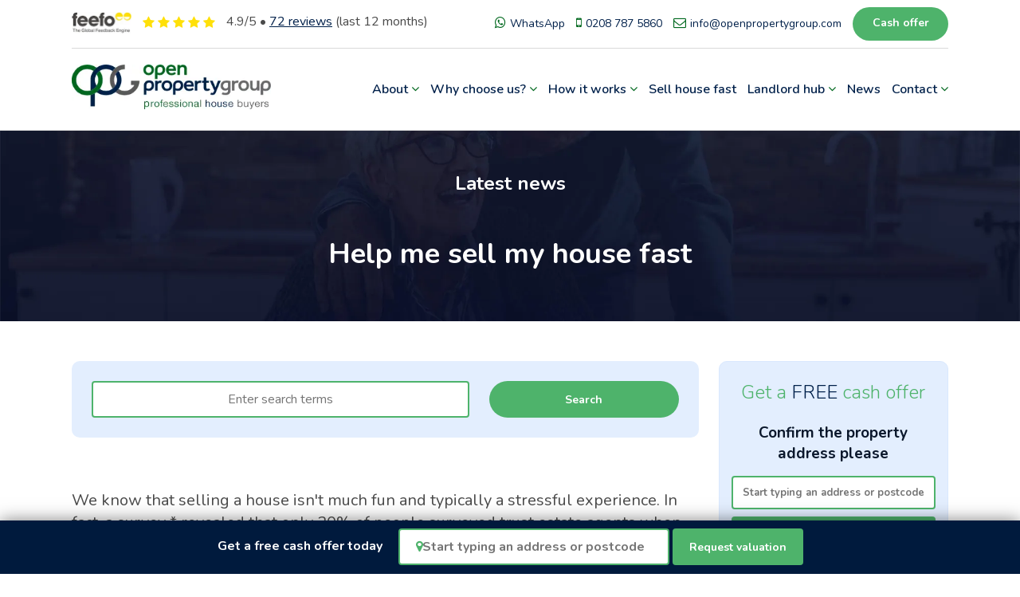

--- FILE ---
content_type: text/html; charset=UTF-8
request_url: https://www.openpropertygroup.com/news/help-me-sell-my-house-fast/
body_size: 6799
content:
<!DOCTYPE html>
<html class="no-js" lang="en">
   	<head>
 		<title>Help me sell my house fast | Open Property Group</title>
 		<meta charset="utf-8" />
 		<meta name="description" content="Only 20% of people surveyed trust estate agents when selling a property. Find out how we can help you sell your house fast!" />
 		<link rel="shortcut icon" href="/assets/img/gui/favicon.ico" />
 		<meta name="viewport" content="width=device-width,initial-scale=1" />
 		<link href="//fonts.googleapis.com/css?family=Nunito:400,700italic,700,600italic,600,400italic,300italic,300,100italic,100,800,800italic|Source+Serif+Pro:400,400italic" rel="stylesheet" type="text/css" data-noprefix="true" />
 		<link media="all" rel="stylesheet" type="text/css" href="/assets/css/core-min.css?v=3.0.0.2738" />
		<meta name="facebook-domain-verification" content="ppj8ycmoabq6xv5fp9ak5ncx9oc1ku" />
		<!-- Google Tag Manager -->
		<script>(function(w,d,s,l,i){w[l]=w[l]||[];w[l].push({'gtm.start':new Date().getTime(),event:'gtm.js'});var f=d.getElementsByTagName(s)[0],j=d.createElement(s);j.async=true;j.src="https://sst.openpropertygroup.com/gtm.js?"+i;f.parentNode.insertBefore(j,f);})(window,document,'script','dataLayer','id=GTM-WZRVDJD');</script>
		<!-- End Google Tag Manager -->

		<meta name="msvalidate.01" content="43B3E1FEC6FC20FE72AC5BC8C2C9319F" />
		<script type="application/ld+json">

            {
            	"@context": "http://schema.org",
            	"@type": "Organization",
            	"name": "Open Property Group",
            	"url": "https://www.openpropertygroup.com",
            	"logo": "https://www.openpropertygroup.com/assets/img/gui/logo.png",
            	"address": {
                    "@type": "PostalAddress",
            		"streetAddress": "Suite 1, Europa House",
            		"addressLocality": "Packhorse Road, Gerrards Cross, Buckinghamshire",
            		"postalCode": "SL9 8BQ",
            		"addressCountry": "GB"
            	},
            	"contactPoint": {
            		"@type": "ContactPoint",
            		"contactType": "customer support",
            		"telephone": "[+442087875860]",
            		"email": "info@openpropertygroup.com"
            	},
            	"sameAs": [
            		"https://www.facebook.com/openpropertygroup/",
            		"https://twitter.com/openpropgroup"
            	]
            }

		</script>
		<script type="application/ld+json">

			{
				"@context": "http://schema.org",
				"@type": "LocalBusiness",
				"address": {
					"@type": "PostalAddress",
					"addressLocality": "Gerrards Cross",
					"addressRegion": "Buckinghamshire",
					"streetAddress": "Suite 1, Europa House, Packhorse Road",
					"postalCode": "SL9 8BQ"
				},
				"description": "Open Property Group buy any home or property for cash",
				"name": "Open Property Group",
				"telephone": "0800 990 3939",
				"email": "info@openpropertygroup.com",
				"image": "https://www.openpropertygroup.com/assets/img/gui/logo.png"
			}

		</script>
		<!-- Open Graph tags -->
		<meta property="og:locale" content="en_GB" />
		<meta property="og:title" content="Help me sell my house fast | Open Property Group" />
		<meta property="og:description" content="Only 20% of people surveyed trust estate agents when selling a property. Find out how we can help you sell your house fast!" />
		<meta property="og:url" content="https://www.openpropertygroup.com/news/help-me-sell-my-house-fast/" />
		<meta property="og:site_name" content="Open Property Group" />
				 				<meta name="robots" content="noindex" />
		   	</head>
   	<body class="item" data-page="/news/help-me-sell-my-house-fast/" data-site-v="3.0.0.2738">
		<!-- Google Tag Manager (noscript) -->
		<noscript><iframe src="https://sst.openpropertygroup.com/ns.html?id=GTM-WZRVDJD" height="0" width="0" style="display:none;visibility:hidden"></iframe></noscript>
		<!-- End Google Tag Manager (noscript) -->
		 <div class="mobile-menu">
			<div class="inner">
				<div class="header">
					<a href="/"><img src="https://cdn.openpropertygroup.com/assets/img/gui/logo.png" alt="Open Property Group" /></a>
					<a class="close" href="#">×</a>
				</div>
				<div class="links">
					<div class="main">
						<nav>
																																																																																																																																																																																																																																																																																																																																																																																																																																																																																																																																																																																																																																																																																																																																										<span class="drop-down">
								<a class="main" href="#">
									About <span class="fa fa-angle-down"></span>
								</a>
								<span class="child">
																		<a class="sub" href="/about-us/">
										About us									</a>
																		<a class="sub" href="/about-us/meet-team/">
										Meet the team									</a>
																		<a class="sub" href="/about-us/our-process/">
										Our process									</a>
																		<a class="sub" href="/testimonials/">
										Testimonials									</a>
																		<a class="sub" href="/about-us/faqs/">
										FAQs									</a>
																		<a class="sub" href="/about-us/our-brands/">
										Our brands									</a>
																		<a class="sub" href="/about-us/charity-work/">
										Charity work									</a>
																		<a class="sub" href="/portfolio/">
										Portfolio									</a>
																	</span>
							</span>
																																																																																																																																																																																																																																																																																																																																																																																																																																																																																																																																																																																																																																								<span class="drop-down">
								<a class="main" href="#">
									Why choose us?  <span class="fa fa-angle-down"></span>
								</a>
								<span class="child">
																		<a class="sub" href="/why-choose-us/">
										Why choose us?									</a>
																		<a class="sub" href="/why-choose-us/quick-sale-guidance/">
										Quick sale guidance									</a>
																	</span>
							</span>
																																																																																																																																																																																																																																																																																																																																																																																																																																																																																																																																																																																																																																																																																																																																																																						<span class="drop-down">
								<a class="main" href="#">
									How it works <span class="fa fa-angle-down"></span>
								</a>
								<span class="child">
																		<a class="sub" href="/how-it-works/sell-property-fast/">
										Sell property fast in 2025									</a>
																		<a class="sub" href="/how-it-works/cash-house-buyers/">
										Cash house buyers									</a>
																		<a class="sub" href="/how-it-works/sell-my-property-portfolio/">
										Sell a property portfolio									</a>
																		<a class="sub" href="/how-it-works/sell-property-sitting-tenants/">
										Sell property with sitting tenants									</a>
																		<a class="sub" href="/how-it-works/chain-breaking-service/">
										Chain breaking service									</a>
																		<a class="sub" href="/how-it-works/stop-house-repossession/">
										Stop a house repossession									</a>
																		<a class="sub" href="/how-it-works/problem-property/">
										Sell a problem property									</a>
																		<a class="sub" href="/how-it-works/sell-your-hmo/">
										Sell your HMO									</a>
																		<a class="sub" href="/how-it-works/short-leases/">
										Sell flat with a short lease									</a>
																		<a class="sub" href="/how-it-works/sell-probate-property/">
										Sell a probate property									</a>
																	</span>
							</span>
																																																																																																																																																																																																																																																																																																																																																																																																																																																																																																																																																																																														<a class="main" href="/sell-house-fast/">
								Sell house fast							</a>
																																																																																																																																																																																																																																																																																																																																																																																																																																																																																																																																																																																																																																								<span class="drop-down">
								<a class="main" href="#">
									Landlord hub <span class="fa fa-angle-down"></span>
								</a>
								<span class="child">
																		<a class="sub" href="/landlord-hub/landlord-obligations/">
										Landlord obligations									</a>
																		<a class="sub" href="/landlord-hub/landlord-services/">
										Landlord services									</a>
																		<a class="sub" href="/landlord-hub/landlord-yield-calculator/">
										Landlord yield calculator									</a>
																		<a class="sub" href="/guides/generation-rent-landlords-vs-millennials/">
										Landlords vs tenants									</a>
																		<a class="sub" href="/landlord-hub/property-management/">
										Property management									</a>
																	</span>
							</span>
																																																																																																																																																																																																																																																																																																																																																																																																																																																																																																																																																																																<a class="main" href="/news/page/1/">
								News							</a>
																																																																																																																																																																																																																																																																																																																																																																																																																																																																																																																																																																																																																																																																				<span class="drop-down">
								<a class="main" href="#">
									Contact <span class="fa fa-angle-down"></span>
								</a>
								<span class="child">
																		<a class="sub" href="/contact-us/">
										Contact us									</a>
																		<a class="sub" href="/how-it-works/referral-scheme/">
										Referral scheme									</a>
																	</span>
							</span>
																											</nav>
						<div class="button">
							<a class="button" href="/request-valuation/?ref=mmenu">Request valuation</a>
						</div>
					</div>
					<div class="sub"><!-- Populated by JS --></div>
				</div>
			</div>
		 </div>
		<header>
			<div class="sticky">
				<div class="sub content">
					<div class="alt-sub">
						<a class="menu">
							 <span class="closed fa fa-bars"></span>
							 <span class="open fa fa-remove"></span>
						</a>
						<a class="logo" href="/"><img src="https://cdn.openpropertygroup.com/assets/img/gui/logo.png" alt="Open Property Group" /></a>
						<a class="contact fa fa-mobile" href="tel:0208%20787%205860"></a>
						<a class="contact fa fa-envelope-o" href="mailto:info@openpropertygroup.com"></a>
												<a class="link whatsapp" onclick="if (window.ga && ga.create) { ga('send', 'event', 'outbound', 'click', 'https://api.whatsapp.com/send?phone=HIDDEN', { 'transport': 'beacon', 'hitCallback': function() { window.location = 'https://api.whatsapp.com/send?phone=447944859495'; } }); } else { window.location = 'https://api.whatsapp.com/send?phone=447944859495'; } return false;" href="#"><span class="fa fa-whatsapp"></span><span class="text">WhatsApp</span></a>
											</div>
				<div class="reviews">
					<div class="details">
						<img src="https://cdn.openpropertygroup.com/assets/img/gui/logo-feefo.png" alt="Feefo" />
						<span class="stars">
							<span class="fa fa-star"></span>
							<span class="fa fa-star"></span>
							<span class="fa fa-star"></span>
							<span class="fa fa-star"></span>
							<span class="fa fa-star"></span>
						</span>
						<span class="feefo-rating">-</span>/5 • <a href="/testimonials/"><span class="feefo-count">-</span> reviews</a> (last 12 months)
					</div>
				</div>
					<div class="contact">
												<a class="link whatsapp" onclick="if (window.ga && ga.create) { ga('send', 'event', 'outbound', 'click', 'https://api.whatsapp.com/send?phone=HIDDEN', { 'transport': 'beacon', 'hitCallback': function() { window.location = 'https://api.whatsapp.com/send?phone=447944859495'; } }); } else { window.location = 'https://api.whatsapp.com/send?phone=447944859495'; } return false;" href="#"><span class="fa fa-whatsapp"></span><span class="text">WhatsApp</span></a>
												<a class="link" href="tel:0208%20787%205860"><span class="fa fa-mobile"></span><span class="text">0208 787 5860</span></a>
						<a class="link" href="mailto:info@openpropertygroup.com"><span class="fa fa-envelope-o"></span><span class="text">info@openpropertygroup.com</span></a>
						<form class="valuation-concise" action="/request-valuation/?manual=true" method="post">
							<div class="input">
								<input type="text" placeholder="Start typing an address or postcode" name="search" />
								<input type="hidden" name="postcode" value="" />
								<input type="hidden" name="street" value="" />
								<input type="hidden" name="city" value="" />
								<input type="hidden" name="county" value="" />
								<div class="open-search-tip">
									Please search for the address of the property you wish to sell, <em>not</em> your home address
									<a class="close" href="#">Got it</a>
								</div>
							</div>
							<button type="button" data-href="/request-valuation/?ref=top">Cash offer</button>
							<button type="submit">Cash offer</button>
						</form>
						<a class="button" href="/request-valuation/">Cash offer</a>
					</div>
				</div>
			</div>
			<div class="content">
				<div class="main">
					<a class="logo" href="/"><img src="https://cdn.openpropertygroup.com/assets/img/gui/logo.png" alt="Open Property Group" /></a>
						<nav>
																																																																																																																																																																																																																																																																																																																																																																																																																																																																																																																																																																																																																																																																																																																																										<span class="drop-down">
								<a class="main" href="#">
									About <span class="fa fa-angle-down"></span>
								</a>
								<span class="child">
																		<a class="sub" href="/about-us/">
										About us									</a>
																		<a class="sub" href="/about-us/meet-team/">
										Meet the team									</a>
																		<a class="sub" href="/about-us/our-process/">
										Our process									</a>
																		<a class="sub" href="/testimonials/">
										Testimonials									</a>
																		<a class="sub" href="/about-us/faqs/">
										FAQs									</a>
																		<a class="sub" href="/about-us/our-brands/">
										Our brands									</a>
																		<a class="sub" href="/about-us/charity-work/">
										Charity work									</a>
																		<a class="sub" href="/portfolio/">
										Portfolio									</a>
																	</span>
							</span>
																																																																																																																																																																																																																																																																																																																																																																																																																																																																																																																																																																																																																																								<span class="drop-down">
								<a class="main" href="#">
									Why choose us?  <span class="fa fa-angle-down"></span>
								</a>
								<span class="child">
																		<a class="sub" href="/why-choose-us/">
										Why choose us?									</a>
																		<a class="sub" href="/why-choose-us/quick-sale-guidance/">
										Quick sale guidance									</a>
																	</span>
							</span>
																																																																																																																																																																																																																																																																																																																																																																																																																																																																																																																																																																																																																																																																																																																																																																						<span class="drop-down">
								<a class="main" href="#">
									How it works <span class="fa fa-angle-down"></span>
								</a>
								<span class="child">
																		<a class="sub" href="/how-it-works/sell-property-fast/">
										Sell property fast in 2025									</a>
																		<a class="sub" href="/how-it-works/cash-house-buyers/">
										Cash house buyers									</a>
																		<a class="sub" href="/how-it-works/sell-my-property-portfolio/">
										Sell a property portfolio									</a>
																		<a class="sub" href="/how-it-works/sell-property-sitting-tenants/">
										Sell property with sitting tenants									</a>
																		<a class="sub" href="/how-it-works/chain-breaking-service/">
										Chain breaking service									</a>
																		<a class="sub" href="/how-it-works/stop-house-repossession/">
										Stop a house repossession									</a>
																		<a class="sub" href="/how-it-works/problem-property/">
										Sell a problem property									</a>
																		<a class="sub" href="/how-it-works/sell-your-hmo/">
										Sell your HMO									</a>
																		<a class="sub" href="/how-it-works/short-leases/">
										Sell flat with a short lease									</a>
																		<a class="sub" href="/how-it-works/sell-probate-property/">
										Sell a probate property									</a>
																	</span>
							</span>
																																																																																																																																																																																																																																																																																																																																																																																																																																																																																																																																																																																														<a class="main" href="/sell-house-fast/">
								Sell house fast							</a>
																																																																																																																																																																																																																																																																																																																																																																																																																																																																																																																																																																																																																																								<span class="drop-down">
								<a class="main" href="#">
									Landlord hub <span class="fa fa-angle-down"></span>
								</a>
								<span class="child">
																		<a class="sub" href="/landlord-hub/landlord-obligations/">
										Landlord obligations									</a>
																		<a class="sub" href="/landlord-hub/landlord-services/">
										Landlord services									</a>
																		<a class="sub" href="/landlord-hub/landlord-yield-calculator/">
										Landlord yield calculator									</a>
																		<a class="sub" href="/guides/generation-rent-landlords-vs-millennials/">
										Landlords vs tenants									</a>
																		<a class="sub" href="/landlord-hub/property-management/">
										Property management									</a>
																	</span>
							</span>
																																																																																																																																																																																																																																																																																																																																																																																																																																																																																																																																																																																<a class="main" href="/news/page/1/">
								News							</a>
																																																																																																																																																																																																																																																																																																																																																																																																																																																																																																																																																																																																																																																																				<span class="drop-down">
								<a class="main" href="#">
									Contact <span class="fa fa-angle-down"></span>
								</a>
								<span class="child">
																		<a class="sub" href="/contact-us/">
										Contact us									</a>
																		<a class="sub" href="/how-it-works/referral-scheme/">
										Referral scheme									</a>
																	</span>
							</span>
																											</nav>
				</div>
			</div>
		</header>
			<main>
								<div class="banner sub section">
					<div class="content">
												<div class="strapline section-name">Latest news</div>
																		<h1>Help me sell my house fast</h1>
					</div>
				</div>
								<div class="intro-and-short-form section content">
					<div class="intro">
										<form action="/news/page/1" method="get" class="listing-search">
					<div>
						<input name="search" value="" type="text" placeholder="Enter search terms" />
					</div>
					<div>
						<button>Search</button>
					</div>
				</form>
						<div class="gallery">
																											</div>
												<div class="html">
<p>We know that selling a house isn&#39;t much fun and typically a stressful experience. In fact, a survey * revealed that only 20% of people surveyed trust estate agents when selling a property.</p>

<p>That means there&#39;s a good chance you&#39;re about selling your house and the best route to take. There are numerous routes available to you, some which are more conventional and other options which offer to streamline the house selling process such as using a cash buyer to buy your home.</p>

<p>This is where Open Property Group are here to help. Our aim is to make selling your house as easy, hassle free and quick as possible.</p>

<p>We are a professional house buying company and experts in buying property quickly from homeowners throughout England. Our aim is to be the most reliable property buyer in our sector and offer a service which allows homeowners to plan ahead with certainty and alleviate unnecessary stress caused by selling a house with estate agents.</p>

<p>We make immediate cash offers for any type of property; including houses, flats, bungalows, studio apartments and apartment blocks. We guarantee to make an instant, no obligation offer within 24 hours of your enquiry and you can choose when you want to complete the sale and move home. We make tailored solutions to suit our customers allowing you to choose when it suits you to move.</p>

<p>So instead of letting numerous viewers walk around your house and haggling with the estate agents with lots of uncertainty about whether a sale will go through - we buy your house directly for cash which means there is no messing around or delay.</p>

<p>Some will prefer to sell their house with agents and that will potentially achieve a higher price, but it introduces delay and uncertainty. With Open Property Group, you can sell a house without leaving your house - simply list its features and details, describe any problems and your ideal timescale for selling, and we will make you an instant offer.</p>

<p><a class="c2a" href="/contact-us/" title="Contact us">Click here for an instant cash offer.</a></p>

<p><em>* Source committee on standards in public life/BMRB</em></p>						</div>
						<div class="gallery">
																											</div>
																								<div class="featured-video">
							<h2>Watch the video below which explains more about selling your property fast or <a class="scroll-to" href="#item-video-after">click here to continue reading this article</a></h2>
							<p class="video">
								<iframe width="800" height="450" data-cubed-video-ratio="16:9" frameborder="0" allowfullscreen src="https://player.vimeo.com/video/720148738?autoplay=0&amp;loop=0&amp;color=&amp;h=cbfc89a25d"></iframe>							</p>
							<p>
								<a class="c2a" href="/contact-us/">Contact us for a <span class="highlight">no obligation offer</span></a>
							</p>
							<div id="item-video-after"></div>
						</div>
																		<!--<div class="date">Published on 4th January 2017, rewritten for 2026</div>-->
										<div class="listing-signup">
					<p class="intro">
						<strong>Thinking about selling? We’ll buy your property quickly!</strong>
						No estate agent fees, no solicitor fees and choose a sale date to suit you!<br />
						Get your instant CASH offer below
					</p>
					<p class="button">
						<a class="button" href="/request-valuation/">Get your cash offer</a>
					</p>
					<p class="reviews">
						<a href="/testimonials/"><img src="https://cdn.openpropertygroup.com/assets/img/gui/logo-feefo.png" alt="Highly rated on Feefo" /> <img src="https://cdn.openpropertygroup.com/assets/img/gui/five-stars.png" alt="5 stars" /></a>
					</p>
					<div class="share"></div>
				</div>
						<nav>
														<a href="../top-tips-renovating-rental-property/">« Previous</a>
														|
							<a href="/news/page/1/">Back to News</a>
							|
														<a href="../selling-house-fast-qanda/">Next »</a>
													</nav>
					</div>
					<div class="short-form">
						<div class="form">
							<h2>Get a <strong>FREE</strong> cash offer</h2>
				<form class="valuation-concise" action="/request-valuation/?manual=true" method="post">
										<div class="step">Confirm the property address please</div>
										<div class="inner">
						<span class="fa fa-map-marker"></span>
						<input type="text" placeholder="Start typing an address or postcode" name="search" />
						<input type="hidden" name="postcode" value="" />
						<button type="submit" class="long">Request valuation</button>
						<input type="hidden" name="street" value="" />
						<input type="hidden" name="city" value="" />
						<input type="hidden" name="county" value="" />
								<div class="open-search-tip">
									Please search for the address of the property you wish to sell, <em>not</em> your home address
									<a class="close" href="#">Got it</a>
								</div>
					</div>
					<div class="options">
						<span class="manual"><a href="/request-valuation/?manual=true"><span class="fa fa-i-cursor"></span> Enter address manually</a></span>
						<span class="multiple"><a href="/dashboard/?token=_new&amp;group=_new"><span class="fa fa-plus"></span> Add multiple properties</a></span>
					</div>
									</form>
						</div>
					</div>
				</div>
			</main>
				<!--
		<div class="referrals-bar" style="display: none;">
			<div class="content">
				<a class="logo" href="/how-it-works/referral-scheme/"><img data-src="https://cdn.openpropertygroup.com/assets/img/pages/banner-refer-a-friend.png" alt="Refer a friend" /></a>
				<span class="text">
					Recommend us to someone and receive <strong>£500</strong> on the successful completion of their sale<br />
					<a class="button" href="/how-it-works/referral-scheme/">Referral scheme</a> <a class="close button alt" href="#"><span class="fa fa-close"></span> Close</a>
				</span>
			</div>
		</div>
		-->
				<footer>
			<div class="sticky-request-valuation">
				<form class="valuation-concise" action="/request-valuation/?manual=true" method="post">
										<div class="step">Confirm the property address please</div>
										<div class="inner">
						<span class="fa fa-map-marker"></span>
						<input type="text" placeholder="Start typing an address or postcode" name="search" />
						<input type="hidden" name="postcode" value="" />
						<button type="submit" class="long">Request valuation</button>
						<input type="hidden" name="street" value="" />
						<input type="hidden" name="city" value="" />
						<input type="hidden" name="county" value="" />
								<div class="open-search-tip">
									Please search for the address of the property you wish to sell, <em>not</em> your home address
									<a class="close" href="#">Got it</a>
								</div>
					</div>
					<div class="options">
						<span class="manual"><a href="/request-valuation/?manual=true"><span class="fa fa-i-cursor"></span> Enter address manually</a></span>
						<span class="multiple"><a href="/dashboard/?token=_new&amp;group=_new"><span class="fa fa-plus"></span> Add multiple properties</a></span>
					</div>
									</form>
			</div>
			<div class="content">
				<div class="main">
					<div class="description">
						<a href="/"><img data-src="https://cdn.openpropertygroup.com/assets/img/gui/logo-alt.png" alt="Open Propery Group" /></a>
						Sell your property hassle-free.
						We’ll make you an instant cash offer for any type of property throughout England and Wales. No estate agent fees and no solicitor fees
					</div>
					<div class="options">
						<h2>Services</h2>
						<nav>
							<a href="/sell-house-fast/">Sell House Fast</a>
							<a href="/how-it-works/stop-house-repossession/">Repossessions</a>
							<a href="/how-it-works/sell-property-sitting-tenants/">Sell with Sitting Tenants</a>
							<a href="/how-it-works/short-leases/">Short Leases</a>
							<a href="/how-it-works/problem-property/">Problem Properties</a>
							<a href="/how-it-works/sell-probate-property/">Probate Properties</a>
							<a href="/how-it-works/sell-commercial-property/">Commercial Properties</a>
							<a href="/how-it-works/selling-your-ground-rents/">Ground Rents</a>
							<a href="/how-it-works/sell-property-with-subsidence/">Subsidence</a>
							<a href="/how-it-works/sell-a-property-fast-in-auction/">Auctions</a>
							<a href="/how-it-works/sell-your-hmo/">HMO</a>
							<a href="/how-it-works/part-exchange-a-property/">Part exchange</a>
							<a href="/asset-management/">Asset management</a>
							<a href="/how-it-works/sell-house-with-fire-damage/">Sell a house with fire damage</a>
							<a href="/how-it-works/sell-house-with-sprayfoam-insultation/">Sell a house with sprayform insulation</a>
						</nav>
					</div>
					<div class="information-hub">
						<h2>Information hub</h2>
						<nav>
							<a href="/case-studies/page/1/">Case studies</a>
							<a href="/news/page/1/">News</a>
							<a href="/guides/page/1/">Guides</a>
							<a href="/videos/">Videos</a>
							<a href="/cities/index/">Cities</a>
							<a href="/how-it-works/house-selling-process-timeline/">House selling process timeline</a>
							<a href="/landlord-hub/buy-to-let-top-10-most-overlooked-properties/">Buy to Let: Top 10 most overlooked properties</a>
							<a href="/towns/towns/">Towns</a>
							<a href="/landlord-hub/england-house-sales/">England house sales</a>
							<a href="/regions/regions/">Regions</a>
							<a href="/why-choose-us/cash-house-buyer-myths/">Cash house buyer myths</a>
							<a href="/landlord-hub/englands-homeless-and-housing-crisis/">England's housing crisis</a>
							<a href="/landlord-hub/england-property-sales/">England property sales</a>
							<a href="/landlord-hub/englands-empty-homes/">England's empty homes</a>
							<a href="/landlord-hub/uk-mortgage-approvals/">UK mortgage approvals</a>
						</nav>
					</div>
					<div class="contact">
						<h2>Contact us</h2>
						<p>
							Open Property Group / Suite 1, Europa House / Packhorse Road / Gerrards Cross / Buckinghamshire, SL9 8BQ
						</p>
						<p>
							Free Phone: <a href="tel:0800%20990%203939">0800 990 3939</a>
						</p>
						<p>
							Local Phone Rate: <a href="tel:0208%20787%205860">0208 787 5860</a>
						</p>
						<p>
							Email: <a href="mailto:info@openpropertygroup.com">info@openpropertygroup.com</a>
						</p>
						<h2>Follow us</h2>
						<p class="social">
							<a target="_blank" href="https://twitter.com/OpenPropGroup" class="fa fa-twitter"></a>
							<a target="_blank" href="https://www.linkedin.com/company/open-property-group/" class="fa fa-linkedin"></a>
							<a target="_blank" href="https://www.youtube.com/channel/UCioY0GW3ArS6YA9Rx0FZZ2A" class="fa fa-youtube"></a>
							<a target="_blank" href="https://www.facebook.com/openpropertygroup" class="fa fa-facebook"></a>
							<a target="_blank" href="https://www.instagram.com/openpropertygroup/" class="fa fa-instagram"></a>
						</p>
					</div>
				</div>
				<div class="sub">
					© Copyright 2026 <a href="/">Open Property Group</a> | All rights reserved | <a href="/privacy-policy/">Privacy policy</a><br />
					<a href="/post-index/">Post index</a> • <a href="/html-site-map/">HTML site map</a>
				</div>
			</div>
		</footer>
		<div id="ie" class="lightbox-overlay mfp-hide">
			<h2><span class="fa fa-internet-explorer"></span> Using Internet Explorer?</h2>
			<p>
				<strong>It looks like you’re using Internet Explorer to view our website, in which case you may not have the best experience.</strong>
			</p>
			<p>
				If you encounter any problems consider downloading Chrome, Edge or Firefox. Or contact us directly to sell your property by emailing 
				<a href="mailto:info@openpropertygroup.com">info@openpropertygroup.com</a> or calling <a href="tel:0208%20787%205860">0208 787 5860</a>.
			</p>
			<p>
				<a class="button" href="#">Got it</a>
			</p>
		</div>
				<script src="/assets/js/core-min.js?v=3.0.0.2738"></script>
						<div id="feefo-service-review-floating-widgetId"></div>
<script> var timesClientDashboardLoaded = null; </script>
<script>/*

	(function(i,s,o,g,r,a,m){i['GoogleAnalyticsObject']=r;i[r]=i[r]||function(){
	(i[r].q=i[r].q||[]).push(arguments)},i[r].l=1*new Date();a=s.createElement(o),
	m=s.getElementsByTagName(o)[0];a.async=1;a.src=g;m.parentNode.insertBefore(a,m)
	})(window,document,'script','//www.google-analytics.com/analytics.js','ga');

	ga('create', 'UA-23337020-20', 'openpropertygroup.com');

	if (window.location.pathname == '/dashboard/' && window.location.href.indexOf('message=success') !== -1) {

		ga('set', 'location', window.location.protocol + '://' + window.location.hostname + '/lead-successful/'); 

	} else if (window.location.pathname == '/dashboard/') {

		ga('set', 'location', window.location.protocol + '://' + window.location.hostname + '/dashboard/'); 

	}

	ga('send', 'pageview');

*/</script>

        
	</body>
</html>


--- FILE ---
content_type: text/html; charset=UTF-8
request_url: https://player.vimeo.com/video/720148738?autoplay=0&loop=0&color=&h=cbfc89a25d
body_size: 6620
content:
<!DOCTYPE html>
<html lang="en">
<head>
  <meta charset="utf-8">
  <meta name="viewport" content="width=device-width,initial-scale=1,user-scalable=yes">
  
  <link rel="canonical" href="https://player.vimeo.com/video/720148738?h=cbfc89a25d">
  <meta name="googlebot" content="noindex,indexifembedded">
  
  
  <title>Who is Open Property Group? on Vimeo</title>
  <style>
      body, html, .player, .fallback {
          overflow: hidden;
          width: 100%;
          height: 100%;
          margin: 0;
          padding: 0;
      }
      .fallback {
          
              background-color: transparent;
          
      }
      .player.loading { opacity: 0; }
      .fallback iframe {
          position: fixed;
          left: 0;
          top: 0;
          width: 100%;
          height: 100%;
      }
  </style>
  <link rel="modulepreload" href="https://f.vimeocdn.com/p/4.46.25/js/player.module.js" crossorigin="anonymous">
  <link rel="modulepreload" href="https://f.vimeocdn.com/p/4.46.25/js/vendor.module.js" crossorigin="anonymous">
  <link rel="preload" href="https://f.vimeocdn.com/p/4.46.25/css/player.css" as="style">
</head>

<body>


<div class="vp-placeholder">
    <style>
        .vp-placeholder,
        .vp-placeholder-thumb,
        .vp-placeholder-thumb::before,
        .vp-placeholder-thumb::after {
            position: absolute;
            top: 0;
            bottom: 0;
            left: 0;
            right: 0;
        }
        .vp-placeholder {
            visibility: hidden;
            width: 100%;
            max-height: 100%;
            height: calc(1080 / 1920 * 100vw);
            max-width: calc(1920 / 1080 * 100vh);
            margin: auto;
        }
        .vp-placeholder-carousel {
            display: none;
            background-color: #000;
            position: absolute;
            left: 0;
            right: 0;
            bottom: -60px;
            height: 60px;
        }
    </style>

    

    
        <style>
            .vp-placeholder-thumb {
                overflow: hidden;
                width: 100%;
                max-height: 100%;
                margin: auto;
            }
            .vp-placeholder-thumb::before,
            .vp-placeholder-thumb::after {
                content: "";
                display: block;
                filter: blur(7px);
                margin: 0;
                background: url(https://i.vimeocdn.com/video/1489829064-425de1b59c9c144418c1a55a57c1779d9f4b26de636d95b95e0b17ff4dd0e0db-d?mw=80&q=85) 50% 50% / contain no-repeat;
            }
            .vp-placeholder-thumb::before {
                 
                margin: -30px;
            }
        </style>
    

    <div class="vp-placeholder-thumb"></div>
    <div class="vp-placeholder-carousel"></div>
    <script>function placeholderInit(t,h,d,s,n,o){var i=t.querySelector(".vp-placeholder"),v=t.querySelector(".vp-placeholder-thumb");if(h){var p=function(){try{return window.self!==window.top}catch(a){return!0}}(),w=200,y=415,r=60;if(!p&&window.innerWidth>=w&&window.innerWidth<y){i.style.bottom=r+"px",i.style.maxHeight="calc(100vh - "+r+"px)",i.style.maxWidth="calc("+n+" / "+o+" * (100vh - "+r+"px))";var f=t.querySelector(".vp-placeholder-carousel");f.style.display="block"}}if(d){var e=new Image;e.onload=function(){var a=n/o,c=e.width/e.height;if(c<=.95*a||c>=1.05*a){var l=i.getBoundingClientRect(),g=l.right-l.left,b=l.bottom-l.top,m=window.innerWidth/g*100,x=window.innerHeight/b*100;v.style.height="calc("+e.height+" / "+e.width+" * "+m+"vw)",v.style.maxWidth="calc("+e.width+" / "+e.height+" * "+x+"vh)"}i.style.visibility="visible"},e.src=s}else i.style.visibility="visible"}
</script>
    <script>placeholderInit(document,  false ,  true , "https://i.vimeocdn.com/video/1489829064-425de1b59c9c144418c1a55a57c1779d9f4b26de636d95b95e0b17ff4dd0e0db-d?mw=80\u0026q=85",  1920 ,  1080 );</script>
</div>

<div id="player" class="player"></div>
<script>window.playerConfig = {"cdn_url":"https://f.vimeocdn.com","vimeo_api_url":"api.vimeo.com","request":{"files":{"dash":{"cdns":{"akfire_interconnect_quic":{"avc_url":"https://vod-adaptive-ak.vimeocdn.com/exp=1768835459~acl=%2F976a98ce-606f-4fb4-957c-ad307e71541d%2Fpsid%3D18931b15b62b21a3295b61f261e9145a2e8eecf9e0fe5beecea701dc42d2e016%2F%2A~hmac=1be27fee5d664a91388988e7983490fb8d94fa02f675afec21af533f89014dee/976a98ce-606f-4fb4-957c-ad307e71541d/psid=18931b15b62b21a3295b61f261e9145a2e8eecf9e0fe5beecea701dc42d2e016/v2/playlist/av/primary/prot/cXNyPTE/playlist.json?omit=av1-hevc\u0026pathsig=8c953e4f~krEOD959Ux9LtLv63S5PwBpJv46Mu_IPSS0X3bOdYEg\u0026qsr=1\u0026r=dXM%3D\u0026rh=2FqzAW","origin":"gcs","url":"https://vod-adaptive-ak.vimeocdn.com/exp=1768835459~acl=%2F976a98ce-606f-4fb4-957c-ad307e71541d%2Fpsid%3D18931b15b62b21a3295b61f261e9145a2e8eecf9e0fe5beecea701dc42d2e016%2F%2A~hmac=1be27fee5d664a91388988e7983490fb8d94fa02f675afec21af533f89014dee/976a98ce-606f-4fb4-957c-ad307e71541d/psid=18931b15b62b21a3295b61f261e9145a2e8eecf9e0fe5beecea701dc42d2e016/v2/playlist/av/primary/prot/cXNyPTE/playlist.json?pathsig=8c953e4f~krEOD959Ux9LtLv63S5PwBpJv46Mu_IPSS0X3bOdYEg\u0026qsr=1\u0026r=dXM%3D\u0026rh=2FqzAW"},"fastly_skyfire":{"avc_url":"https://skyfire.vimeocdn.com/1768835459-0x1474916b4cb668ad6b6d6deac3a443eebc51d804/976a98ce-606f-4fb4-957c-ad307e71541d/psid=18931b15b62b21a3295b61f261e9145a2e8eecf9e0fe5beecea701dc42d2e016/v2/playlist/av/primary/prot/cXNyPTE/playlist.json?omit=av1-hevc\u0026pathsig=8c953e4f~krEOD959Ux9LtLv63S5PwBpJv46Mu_IPSS0X3bOdYEg\u0026qsr=1\u0026r=dXM%3D\u0026rh=2FqzAW","origin":"gcs","url":"https://skyfire.vimeocdn.com/1768835459-0x1474916b4cb668ad6b6d6deac3a443eebc51d804/976a98ce-606f-4fb4-957c-ad307e71541d/psid=18931b15b62b21a3295b61f261e9145a2e8eecf9e0fe5beecea701dc42d2e016/v2/playlist/av/primary/prot/cXNyPTE/playlist.json?pathsig=8c953e4f~krEOD959Ux9LtLv63S5PwBpJv46Mu_IPSS0X3bOdYEg\u0026qsr=1\u0026r=dXM%3D\u0026rh=2FqzAW"}},"default_cdn":"akfire_interconnect_quic","separate_av":true,"streams":[{"profile":"165","id":"9a5d28b8-bf09-41d5-acf3-34d3939058ab","fps":25,"quality":"540p"},{"profile":"164","id":"3a2c2453-c9e6-4d83-9dfb-6b21eedc8d55","fps":25,"quality":"360p"},{"profile":"174","id":"616e4667-c6a6-44b2-be94-c390e96466dc","fps":25,"quality":"720p"},{"profile":"5ff7441f-4973-4241-8c2e-976ef4a572b0","id":"fa676461-2d6a-4b23-a60c-da9730d97c85","fps":25,"quality":"1080p"},{"profile":"d0b41bac-2bf2-4310-8113-df764d486192","id":"6bf5a161-9627-454e-9799-5c7d09745362","fps":25,"quality":"240p"}],"streams_avc":[{"profile":"174","id":"616e4667-c6a6-44b2-be94-c390e96466dc","fps":25,"quality":"720p"},{"profile":"5ff7441f-4973-4241-8c2e-976ef4a572b0","id":"fa676461-2d6a-4b23-a60c-da9730d97c85","fps":25,"quality":"1080p"},{"profile":"d0b41bac-2bf2-4310-8113-df764d486192","id":"6bf5a161-9627-454e-9799-5c7d09745362","fps":25,"quality":"240p"},{"profile":"165","id":"9a5d28b8-bf09-41d5-acf3-34d3939058ab","fps":25,"quality":"540p"},{"profile":"164","id":"3a2c2453-c9e6-4d83-9dfb-6b21eedc8d55","fps":25,"quality":"360p"}]},"hls":{"captions":"https://vod-adaptive-ak.vimeocdn.com/exp=1768835459~acl=%2F976a98ce-606f-4fb4-957c-ad307e71541d%2Fpsid%3D18931b15b62b21a3295b61f261e9145a2e8eecf9e0fe5beecea701dc42d2e016%2F%2A~hmac=1be27fee5d664a91388988e7983490fb8d94fa02f675afec21af533f89014dee/976a98ce-606f-4fb4-957c-ad307e71541d/psid=18931b15b62b21a3295b61f261e9145a2e8eecf9e0fe5beecea701dc42d2e016/v2/playlist/av/primary/sub/23686957-c-en-x-autogen/prot/cXNyPTE/playlist.m3u8?ext-subs=1\u0026omit=opus\u0026pathsig=8c953e4f~7HG6_DI0mpKcEVaDkc7qm1j9fdFzhRK_YF_AY72WWlg\u0026qsr=1\u0026r=dXM%3D\u0026rh=2FqzAW\u0026sf=fmp4","cdns":{"akfire_interconnect_quic":{"avc_url":"https://vod-adaptive-ak.vimeocdn.com/exp=1768835459~acl=%2F976a98ce-606f-4fb4-957c-ad307e71541d%2Fpsid%3D18931b15b62b21a3295b61f261e9145a2e8eecf9e0fe5beecea701dc42d2e016%2F%2A~hmac=1be27fee5d664a91388988e7983490fb8d94fa02f675afec21af533f89014dee/976a98ce-606f-4fb4-957c-ad307e71541d/psid=18931b15b62b21a3295b61f261e9145a2e8eecf9e0fe5beecea701dc42d2e016/v2/playlist/av/primary/sub/23686957-c-en-x-autogen/prot/cXNyPTE/playlist.m3u8?ext-subs=1\u0026omit=av1-hevc-opus\u0026pathsig=8c953e4f~7HG6_DI0mpKcEVaDkc7qm1j9fdFzhRK_YF_AY72WWlg\u0026qsr=1\u0026r=dXM%3D\u0026rh=2FqzAW\u0026sf=fmp4","captions":"https://vod-adaptive-ak.vimeocdn.com/exp=1768835459~acl=%2F976a98ce-606f-4fb4-957c-ad307e71541d%2Fpsid%3D18931b15b62b21a3295b61f261e9145a2e8eecf9e0fe5beecea701dc42d2e016%2F%2A~hmac=1be27fee5d664a91388988e7983490fb8d94fa02f675afec21af533f89014dee/976a98ce-606f-4fb4-957c-ad307e71541d/psid=18931b15b62b21a3295b61f261e9145a2e8eecf9e0fe5beecea701dc42d2e016/v2/playlist/av/primary/sub/23686957-c-en-x-autogen/prot/cXNyPTE/playlist.m3u8?ext-subs=1\u0026omit=opus\u0026pathsig=8c953e4f~7HG6_DI0mpKcEVaDkc7qm1j9fdFzhRK_YF_AY72WWlg\u0026qsr=1\u0026r=dXM%3D\u0026rh=2FqzAW\u0026sf=fmp4","origin":"gcs","url":"https://vod-adaptive-ak.vimeocdn.com/exp=1768835459~acl=%2F976a98ce-606f-4fb4-957c-ad307e71541d%2Fpsid%3D18931b15b62b21a3295b61f261e9145a2e8eecf9e0fe5beecea701dc42d2e016%2F%2A~hmac=1be27fee5d664a91388988e7983490fb8d94fa02f675afec21af533f89014dee/976a98ce-606f-4fb4-957c-ad307e71541d/psid=18931b15b62b21a3295b61f261e9145a2e8eecf9e0fe5beecea701dc42d2e016/v2/playlist/av/primary/sub/23686957-c-en-x-autogen/prot/cXNyPTE/playlist.m3u8?ext-subs=1\u0026omit=opus\u0026pathsig=8c953e4f~7HG6_DI0mpKcEVaDkc7qm1j9fdFzhRK_YF_AY72WWlg\u0026qsr=1\u0026r=dXM%3D\u0026rh=2FqzAW\u0026sf=fmp4"},"fastly_skyfire":{"avc_url":"https://skyfire.vimeocdn.com/1768835459-0x1474916b4cb668ad6b6d6deac3a443eebc51d804/976a98ce-606f-4fb4-957c-ad307e71541d/psid=18931b15b62b21a3295b61f261e9145a2e8eecf9e0fe5beecea701dc42d2e016/v2/playlist/av/primary/sub/23686957-c-en-x-autogen/prot/cXNyPTE/playlist.m3u8?ext-subs=1\u0026omit=av1-hevc-opus\u0026pathsig=8c953e4f~7HG6_DI0mpKcEVaDkc7qm1j9fdFzhRK_YF_AY72WWlg\u0026qsr=1\u0026r=dXM%3D\u0026rh=2FqzAW\u0026sf=fmp4","captions":"https://skyfire.vimeocdn.com/1768835459-0x1474916b4cb668ad6b6d6deac3a443eebc51d804/976a98ce-606f-4fb4-957c-ad307e71541d/psid=18931b15b62b21a3295b61f261e9145a2e8eecf9e0fe5beecea701dc42d2e016/v2/playlist/av/primary/sub/23686957-c-en-x-autogen/prot/cXNyPTE/playlist.m3u8?ext-subs=1\u0026omit=opus\u0026pathsig=8c953e4f~7HG6_DI0mpKcEVaDkc7qm1j9fdFzhRK_YF_AY72WWlg\u0026qsr=1\u0026r=dXM%3D\u0026rh=2FqzAW\u0026sf=fmp4","origin":"gcs","url":"https://skyfire.vimeocdn.com/1768835459-0x1474916b4cb668ad6b6d6deac3a443eebc51d804/976a98ce-606f-4fb4-957c-ad307e71541d/psid=18931b15b62b21a3295b61f261e9145a2e8eecf9e0fe5beecea701dc42d2e016/v2/playlist/av/primary/sub/23686957-c-en-x-autogen/prot/cXNyPTE/playlist.m3u8?ext-subs=1\u0026omit=opus\u0026pathsig=8c953e4f~7HG6_DI0mpKcEVaDkc7qm1j9fdFzhRK_YF_AY72WWlg\u0026qsr=1\u0026r=dXM%3D\u0026rh=2FqzAW\u0026sf=fmp4"}},"default_cdn":"akfire_interconnect_quic","separate_av":true}},"file_codecs":{"av1":[],"avc":["616e4667-c6a6-44b2-be94-c390e96466dc","fa676461-2d6a-4b23-a60c-da9730d97c85","6bf5a161-9627-454e-9799-5c7d09745362","9a5d28b8-bf09-41d5-acf3-34d3939058ab","3a2c2453-c9e6-4d83-9dfb-6b21eedc8d55"],"hevc":{"dvh1":[],"hdr":[],"sdr":[]}},"lang":"en","referrer":"https://www.openpropertygroup.com/news/help-me-sell-my-house-fast/","cookie_domain":".vimeo.com","signature":"a4a3bce6fa40c2838aaa234ddd0a389b","timestamp":1768831859,"expires":3600,"text_tracks":[{"id":23686957,"lang":"en-x-autogen","url":"https://captions.vimeo.com/captions/23686957.vtt?expires=1768835459\u0026sig=310dcc28b81bd07b2a793d334530e205315f4b81","kind":"captions","label":"English (auto-generated)","provenance":"ai_generated","default":true}],"thumb_preview":{"url":"https://videoapi-sprites.vimeocdn.com/video-sprites/image/6bb4cbca-4bae-40db-aa98-ed07b1fee647.0.jpeg?ClientID=sulu\u0026Expires=1768834860\u0026Signature=895709c76131b9e4b3842140c092ffdfaceb4aa1","height":2640,"width":4686,"frame_height":240,"frame_width":426,"columns":11,"frames":120},"currency":"USD","session":"0dd95d7fe81d5b3f28d760157e4057e8507685041768831859","cookie":{"volume":1,"quality":null,"hd":0,"captions":null,"transcript":null,"captions_styles":{"color":null,"fontSize":null,"fontFamily":null,"fontOpacity":null,"bgOpacity":null,"windowColor":null,"windowOpacity":null,"bgColor":null,"edgeStyle":null},"audio_language":null,"audio_kind":null,"qoe_survey_vote":0},"build":{"backend":"31e9776","js":"4.46.25"},"urls":{"js":"https://f.vimeocdn.com/p/4.46.25/js/player.js","js_base":"https://f.vimeocdn.com/p/4.46.25/js","js_module":"https://f.vimeocdn.com/p/4.46.25/js/player.module.js","js_vendor_module":"https://f.vimeocdn.com/p/4.46.25/js/vendor.module.js","locales_js":{"de-DE":"https://f.vimeocdn.com/p/4.46.25/js/player.de-DE.js","en":"https://f.vimeocdn.com/p/4.46.25/js/player.js","es":"https://f.vimeocdn.com/p/4.46.25/js/player.es.js","fr-FR":"https://f.vimeocdn.com/p/4.46.25/js/player.fr-FR.js","ja-JP":"https://f.vimeocdn.com/p/4.46.25/js/player.ja-JP.js","ko-KR":"https://f.vimeocdn.com/p/4.46.25/js/player.ko-KR.js","pt-BR":"https://f.vimeocdn.com/p/4.46.25/js/player.pt-BR.js","zh-CN":"https://f.vimeocdn.com/p/4.46.25/js/player.zh-CN.js"},"ambisonics_js":"https://f.vimeocdn.com/p/external/ambisonics.min.js","barebone_js":"https://f.vimeocdn.com/p/4.46.25/js/barebone.js","chromeless_js":"https://f.vimeocdn.com/p/4.46.25/js/chromeless.js","three_js":"https://f.vimeocdn.com/p/external/three.rvimeo.min.js","vuid_js":"https://f.vimeocdn.com/js_opt/modules/utils/vuid.min.js","hive_sdk":"https://f.vimeocdn.com/p/external/hive-sdk.js","hive_interceptor":"https://f.vimeocdn.com/p/external/hive-interceptor.js","proxy":"https://player.vimeo.com/static/proxy.html","css":"https://f.vimeocdn.com/p/4.46.25/css/player.css","chromeless_css":"https://f.vimeocdn.com/p/4.46.25/css/chromeless.css","fresnel":"https://arclight.vimeo.com/add/player-stats","player_telemetry_url":"https://arclight.vimeo.com/player-events","telemetry_base":"https://lensflare.vimeo.com"},"flags":{"plays":1,"dnt":0,"autohide_controls":0,"preload_video":"metadata_on_hover","qoe_survey_forced":0,"ai_widget":0,"ecdn_delta_updates":0,"disable_mms":0,"check_clip_skipping_forward":0},"country":"US","client":{"ip":"3.17.207.154"},"ab_tests":{"cross_origin_texttracks":{"group":"variant","track":false,"data":null}},"atid":"3303321472.1768831859","ai_widget_signature":"49a4a7d5b66b03700c0c3860f82cb42233e50f1ff1a7b4872aef21899210dc74_1768835459","config_refresh_url":"https://player.vimeo.com/video/720148738/config/request?atid=3303321472.1768831859\u0026expires=3600\u0026referrer=https%3A%2F%2Fwww.openpropertygroup.com%2Fnews%2Fhelp-me-sell-my-house-fast%2F\u0026session=0dd95d7fe81d5b3f28d760157e4057e8507685041768831859\u0026signature=a4a3bce6fa40c2838aaa234ddd0a389b\u0026time=1768831859\u0026v=1"},"player_url":"player.vimeo.com","video":{"id":720148738,"title":"Who is Open Property Group?","width":1920,"height":1080,"duration":114,"url":"","share_url":"https://vimeo.com/720148738/cbfc89a25d","embed_code":"\u003ciframe title=\"vimeo-player\" src=\"https://player.vimeo.com/video/720148738?h=cbfc89a25d\" width=\"640\" height=\"360\" frameborder=\"0\" referrerpolicy=\"strict-origin-when-cross-origin\" allow=\"autoplay; fullscreen; picture-in-picture; clipboard-write; encrypted-media; web-share\"   allowfullscreen\u003e\u003c/iframe\u003e","default_to_hd":0,"privacy":"unlisted","embed_permission":"public","thumbnail_url":"https://i.vimeocdn.com/video/1489829064-425de1b59c9c144418c1a55a57c1779d9f4b26de636d95b95e0b17ff4dd0e0db-d","owner":{"id":131002780,"name":"Jason Harris-Cohen","img":"https://i.vimeocdn.com/portrait/defaults-blue_60x60?region=us","img_2x":"https://i.vimeocdn.com/portrait/defaults-blue_60x60?region=us","url":"https://vimeo.com/user131002780","account_type":"plus"},"spatial":0,"live_event":null,"version":{"current":null,"available":[{"id":428855391,"file_id":3340120796,"is_current":true}]},"unlisted_hash":"cbfc89a25d","rating":{"id":3},"fps":25,"bypass_token":"eyJ0eXAiOiJKV1QiLCJhbGciOiJIUzI1NiJ9.eyJjbGlwX2lkIjo3MjAxNDg3MzgsImV4cCI6MTc2ODgzNTQ2MH0.77S41QZr6HUT_ueD5b0lAjzlji30xW9fXX9t8h6KPiA","channel_layout":"stereo","ai":0,"locale":""},"user":{"id":0,"team_id":0,"team_origin_user_id":0,"account_type":"none","liked":0,"watch_later":0,"owner":0,"mod":0,"logged_in":0,"private_mode_enabled":0,"vimeo_api_client_token":"eyJhbGciOiJIUzI1NiIsInR5cCI6IkpXVCJ9.eyJzZXNzaW9uX2lkIjoiMGRkOTVkN2ZlODFkNWIzZjI4ZDc2MDE1N2U0MDU3ZTg1MDc2ODUwNDE3Njg4MzE4NTkiLCJleHAiOjE3Njg4MzU0NTksImFwcF9pZCI6MTE4MzU5LCJzY29wZXMiOiJwdWJsaWMgc3RhdHMifQ.8HCiQK29I-KPVv7luYFcWHjku8Ng6VC5OFmWC-6GOCM"},"view":1,"vimeo_url":"vimeo.com","embed":{"audio_track":"","autoplay":0,"autopause":1,"dnt":0,"editor":0,"keyboard":1,"log_plays":1,"loop":0,"muted":0,"on_site":0,"texttrack":"","transparent":1,"outro":"link","playsinline":1,"quality":null,"player_id":"","api":null,"app_id":"","color":"4eb36b","color_one":"000000","color_two":"4eb36b","color_three":"ffffff","color_four":"000000","context":"embed.main","settings":{"auto_pip":1,"badge":0,"byline":0,"collections":0,"color":0,"force_color_one":0,"force_color_two":0,"force_color_three":0,"force_color_four":0,"embed":0,"fullscreen":1,"like":0,"logo":0,"playbar":1,"portrait":0,"pip":1,"share":0,"spatial_compass":0,"spatial_label":0,"speed":0,"title":0,"volume":1,"watch_later":0,"watch_full_video":1,"controls":1,"airplay":1,"audio_tracks":1,"chapters":1,"chromecast":1,"cc":1,"transcript":1,"quality":1,"play_button_position":0,"ask_ai":0,"skipping_forward":1,"debug_payload_collection_policy":"default"},"create_interactive":{"has_create_interactive":false,"viddata_url":""},"min_quality":null,"max_quality":null,"initial_quality":null,"prefer_mms":1}}</script>
<script>const fullscreenSupported="exitFullscreen"in document||"webkitExitFullscreen"in document||"webkitCancelFullScreen"in document||"mozCancelFullScreen"in document||"msExitFullscreen"in document||"webkitEnterFullScreen"in document.createElement("video");var isIE=checkIE(window.navigator.userAgent),incompatibleBrowser=!fullscreenSupported||isIE;window.noModuleLoading=!1,window.dynamicImportSupported=!1,window.cssLayersSupported=typeof CSSLayerBlockRule<"u",window.isInIFrame=function(){try{return window.self!==window.top}catch(e){return!0}}(),!window.isInIFrame&&/twitter/i.test(navigator.userAgent)&&window.playerConfig.video.url&&(window.location=window.playerConfig.video.url),window.playerConfig.request.lang&&document.documentElement.setAttribute("lang",window.playerConfig.request.lang),window.loadScript=function(e){var n=document.getElementsByTagName("script")[0];n&&n.parentNode?n.parentNode.insertBefore(e,n):document.head.appendChild(e)},window.loadVUID=function(){if(!window.playerConfig.request.flags.dnt&&!window.playerConfig.embed.dnt){window._vuid=[["pid",window.playerConfig.request.session]];var e=document.createElement("script");e.async=!0,e.src=window.playerConfig.request.urls.vuid_js,window.loadScript(e)}},window.loadCSS=function(e,n){var i={cssDone:!1,startTime:new Date().getTime(),link:e.createElement("link")};return i.link.rel="stylesheet",i.link.href=n,e.getElementsByTagName("head")[0].appendChild(i.link),i.link.onload=function(){i.cssDone=!0},i},window.loadLegacyJS=function(e,n){if(incompatibleBrowser){var i=e.querySelector(".vp-placeholder");i&&i.parentNode&&i.parentNode.removeChild(i);let a=`/video/${window.playerConfig.video.id}/fallback`;window.playerConfig.request.referrer&&(a+=`?referrer=${window.playerConfig.request.referrer}`),n.innerHTML=`<div class="fallback"><iframe title="unsupported message" src="${a}" frameborder="0"></iframe></div>`}else{n.className="player loading";var t=window.loadCSS(e,window.playerConfig.request.urls.css),r=e.createElement("script"),o=!1;r.src=window.playerConfig.request.urls.js,window.loadScript(r),r["onreadystatechange"in r?"onreadystatechange":"onload"]=function(){!o&&(!this.readyState||this.readyState==="loaded"||this.readyState==="complete")&&(o=!0,playerObject=new VimeoPlayer(n,window.playerConfig,t.cssDone||{link:t.link,startTime:t.startTime}))},window.loadVUID()}};function checkIE(e){e=e&&e.toLowerCase?e.toLowerCase():"";function n(r){return r=r.toLowerCase(),new RegExp(r).test(e);return browserRegEx}var i=n("msie")?parseFloat(e.replace(/^.*msie (\d+).*$/,"$1")):!1,t=n("trident")?parseFloat(e.replace(/^.*trident\/(\d+)\.(\d+).*$/,"$1.$2"))+4:!1;return i||t}
</script>
<script nomodule>
  window.noModuleLoading = true;
  var playerEl = document.getElementById('player');
  window.loadLegacyJS(document, playerEl);
</script>
<script type="module">try{import("").catch(()=>{})}catch(t){}window.dynamicImportSupported=!0;
</script>
<script type="module">if(!window.dynamicImportSupported||!window.cssLayersSupported){if(!window.noModuleLoading){window.noModuleLoading=!0;var playerEl=document.getElementById("player");window.loadLegacyJS(document,playerEl)}var moduleScriptLoader=document.getElementById("js-module-block");moduleScriptLoader&&moduleScriptLoader.parentElement.removeChild(moduleScriptLoader)}
</script>
<script type="module" id="js-module-block">if(!window.noModuleLoading&&window.dynamicImportSupported&&window.cssLayersSupported){const n=document.getElementById("player"),e=window.loadCSS(document,window.playerConfig.request.urls.css);import(window.playerConfig.request.urls.js_module).then(function(o){new o.VimeoPlayer(n,window.playerConfig,e.cssDone||{link:e.link,startTime:e.startTime}),window.loadVUID()}).catch(function(o){throw/TypeError:[A-z ]+import[A-z ]+module/gi.test(o)&&window.loadLegacyJS(document,n),o})}
</script>

<script type="application/ld+json">{"embedUrl":"https://player.vimeo.com/video/720148738?h=cbfc89a25d","thumbnailUrl":"https://i.vimeocdn.com/video/1489829064-425de1b59c9c144418c1a55a57c1779d9f4b26de636d95b95e0b17ff4dd0e0db-d?f=webp","name":"Who is Open Property Group?","description":"Director Jason Harris-Cohen explains more about us, and the service that we offer.\n\nWe buy all types of property, anywhere, in any condition and you choose the timescale.","duration":"PT114S","uploadDate":"2022-06-14T03:13:42-04:00","@context":"https://schema.org/","@type":"VideoObject"}</script>

</body>
</html>


--- FILE ---
content_type: text/vtt; charset=utf-8
request_url: https://captions.vimeo.com/captions/23686957.vtt?expires=1768835459&sig=310dcc28b81bd07b2a793d334530e205315f4b81
body_size: 3531
content:
WEBVTT

1
00:00:00.300 --> 00:00:03.500
Hi, my name is Jason Harris Cohen. I'm the founder of managing director

2
00:00:03.500 --> 00:00:06.400
of open Property Group. We've been established since

3
00:00:06.400 --> 00:00:09.400
2014 and purchased over a thousand

4
00:00:09.400 --> 00:00:12.800
properties own property group for family property buying

5
00:00:12.800 --> 00:00:15.400
company. We help landlords and homeowners sell

6
00:00:15.400 --> 00:00:18.300
property throughout the UK and we aim to be the quickest the most

7
00:00:18.300 --> 00:00:21.100
reliable property buyer in our sector. We're members of

8
00:00:21.100 --> 00:00:24.500
the National Association of property buyers the residential land or

9
00:00:24.500 --> 00:00:27.400
Association and also the property in budsman for

10
00:00:27.400 --> 00:00:30.600
residential property buyers, and on the review sites open

11
00:00:30.600 --> 00:00:33.800
Property Group are rated excellent on trust pilot

12
00:00:33.800 --> 00:00:36.400
and also fifo open Property Group

13
00:00:36.400 --> 00:00:40.100
by any type of property in any condition ranging from

14
00:00:40.100 --> 00:00:44.100
single Flats to portfolios houses apartment

15
00:00:43.100 --> 00:00:46.300
blocks. We'll consider any type

16
00:00:46.300 --> 00:00:49.400
of property throughout England and Wales the benefits

17
00:00:49.400 --> 00:00:52.100
the seller are open Property Group provider quick and

18
00:00:52.100 --> 00:00:55.700
seamless transaction. The seller pays no legal fees. They

19
00:00:55.700 --> 00:00:58.600
also save on a state agency costs and

20
00:00:58.600 --> 00:00:59.900
we work to their time.

21
00:00:59.900 --> 00:01:02.600
Out time scales can range from anything between

22
00:01:02.600 --> 00:01:05.400
seven days and six months, we provide a

23
00:01:05.400 --> 00:01:08.200
guarantee and certainty of sale within the

24
00:01:08.200 --> 00:01:11.200
time scale that you want. We have an expert team of

25
00:01:11.200 --> 00:01:14.200
sales progressors and they will work with you from the time.

26
00:01:14.200 --> 00:01:17.400
We agree the purchase until completion making sure

27
00:01:17.400 --> 00:01:20.100
that you're happy and well communicated throughout the

28
00:01:20.100 --> 00:01:23.600
process. The process is quick and easy, you make an

29
00:01:23.600 --> 00:01:26.300
inquiry and you receive an instant cash offer for your property.

30
00:01:26.300 --> 00:01:29.600
We'll schedule a quick visit if possible. If not

31
00:01:29.600 --> 00:01:32.500
just send us some photographs or video tour and

32
00:01:32.500 --> 00:01:35.400
then we'll do the rest you'll move out date and

33
00:01:35.400 --> 00:01:38.300
that's it. We'll work to your completion date. Whenever you're

34
00:01:38.300 --> 00:01:42.000
ready to move out. We'll be there to buy your property. Remember open

35
00:01:41.400 --> 00:01:44.500
Property Group a direct buyers. We're

36
00:01:44.500 --> 00:01:47.300
not Brokers. We're not Middle Men We invest the

37
00:01:47.300 --> 00:01:48.400
cash to buy your property.
